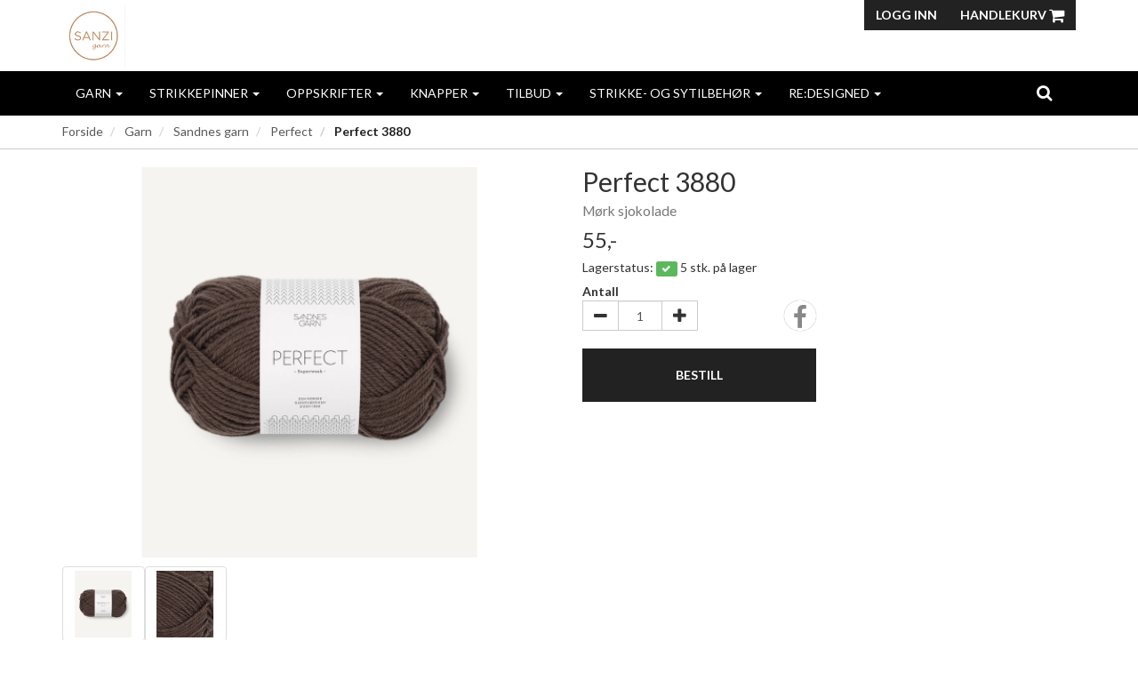

--- FILE ---
content_type: text/html; charset=UTF-8
request_url: https://sanzi.no/product/946618/perfect-3880
body_size: 11173
content:
<!DOCTYPE html>
<html lang="no">
<head>
    <!--<link rel="preconnect" href="https://fonts.googleapis.com/" crossorigin>
    <link rel="preconnect" href="https://fonts.gstatic.com/" crossorigin>-->
    <link rel="preconnect" href="https://cdn.shoplabs.no/" crossorigin>
                <link rel="preconnect" href="https://www.googletagmanager.com/" crossorigin>
        <title>Perfect 3880 M&oslash;rk sjokolade - Sanzi As</title>
    <meta charset="UTF-8">
    <meta name="viewport" content="width=device-width, initial-scale=1.0">
            <meta name="title" content="Perfect 3880 M&oslash;rk sjokolade"/>
      <meta name="description" content="Perfect 3880 - Mørk sjokolade - Sandnesgarn - Perfect er et mykt, slitesterkt bruksgarn som er forsterket med nylon. Det egner seg derfor bra til sokker og tøfl"/>
  <meta property="og:url" content="https://sanzi.no/product/946618/perfect-3880" />
  <meta property="og:type" content="website"/>
<meta property="og:title" content="Perfect 3880" />
<meta property="og:description" content="Perfect 3880 - Mørk sjokolade - Sandnesgarn - Perfect er et mykt, slitesterkt bruksgarn som er forsterket med nylon. Det egner seg derfor bra til sokker og tøfler, men fordi det er så mykt kan du like gjerne bruke det til votter, luer og andre bruksplagg som skal tåle røffere bruk. Du finner op" />
                        <meta property="og:site_name" content="Sanzi As" />
            <meta property="og:image" content="http://cdn.shoplabs.no/pub/image/524386/b61be50b500e4a3bed8fbccfa91ffca1?width=1200&height=1200&quality=100" />
            <meta property="og:image:secure_url" content="https://cdn.shoplabs.no/pub/image/524386/b61be50b500e4a3bed8fbccfa91ffca1?width=1200&height=1200&quality=100" />
                    <meta property="og:locale" content="nb_NO" />
        <link rel="image_src" href="https://cdn.shoplabs.no/pub/image/524386/b61be50b500e4a3bed8fbccfa91ffca1" />
            <link rel="canonical" href="https://sanzi.no/product/946618/perfect-3880" />
            <!-- Global site tag (gtag.js) - Google Analytics 4 -->
<script async src="https://www.googletagmanager.com/gtag/js?id=G-M5JNT6SBPX"></script>
<script>
    window.dataLayer = window.dataLayer || [];
    function gtag(){dataLayer.push(arguments);}
    gtag('js', new Date());
    gtag('config', 'G-M5JNT6SBPX', {
        'debug_mode':false,
        'user_properties': {
            'customer_id': '718',
            'customer_name': 'SANZI AS'
        }
    });
        gtag('config', 'G-YFME3WLFDK', {
            'cookie_domain': 'sanzi.no'
        });
    </script>
    <link rel="stylesheet" href="/css/kreativiteten.min.1668971415.css">
    <!--<link rel='stylesheet' href='https://fonts.googleapis.com/css?family=Lato:300,300i,400,700&display=swap' type='text/css'>-->
    <link
            rel="preload"
            href="https://fonts.googleapis.com/css?family=Lato:300,300i,400,700&display=swap"
            as="style"
            onload="this.onload=null;this.rel='stylesheet'"
    />
    <noscript>
        <link
                href="https://fonts.googleapis.com/css?family=Lato:300,300i,400,700&display=swap"
                rel="stylesheet"
                type="text/css"
        />
    </noscript>

    <!-- <link rel="stylesheet" href="/bower_components/animate.css/animate.min.1559687834.css"> -->
    <!--<link rel="preload" href="/fonts/fontawesome-webfont.woff2?v=4.7.0" as="font" type="font/woff2" crossorigin="anonymous">-->
    <link rel="icon" href="data:,">
    <script src="/bower_components/jquery/dist/jquery.min.1463765083.js"></script>
    <script type="application/ld+json">
    {"@context":"http:\/\/schema.org","@type":"Product","name":"Perfect 3880","url":"https:\/\/sanzi.no\/product\/946618\/perfect-3880","description":"Perfect er et mykt, slitesterkt bruksgarn som er forsterket med nylon. Det egner seg derfor bra til sokker og t\u00f8fler, men fordi det er s\u00e5 mykt kan du like gjerne bruke det til votter, luer og andre bruksplagg som skal t\u00e5le r\u00f8ffere bruk. Du finner oppskrift p\u00e5 str\u00f8mper p\u00e5 innsiden av banderolen. \r\n\r\nGarnet er superwash-behandlet slik at det t\u00e5ler \u00e5 bli vasket hyppig i maskin. \r\n\r\nVasker du i maskin anbefaler vi at alle ullplagg vaskes separat p\u00e5 ullprogram for en mest sk\u00e5nsom behandling. Sentrifuger godt og t\u00f8rk plagget flatt, gjerne opp\u00e5 et h\u00e5ndkle. Bruk aldri vaskepose n\u00e5r du vasker h\u00e5ndstrikkede plagg i ull. Dette skaper friksjon som kan f\u00f8re til at plagget tover.\r\n\r\nL\u00d8PELENGDE: CA. 100 METER PR. 50 GRAM\r\nVEILEDENDE PINNER: PINNE NR 3\u00bd\r\nSTRIKKEFASTHET: 22 MASKER = 10 CM\r\nR\u00c5VARE KOMMER FRA: URUGUAY","image":["https:\/\/cdn.shoplabs.no\/pub\/image\/524386\/b61be50b500e4a3bed8fbccfa91ffca1?width=1200&quality=100","https:\/\/cdn.shoplabs.no\/pub\/image\/524388\/28949f382234f04e714fc923a9e85384?width=1200&quality=100"],"offers":{"type":"Offer","availability":"http:\/\/schema.org\/InStock","price":"55.00","priceCurrency":"NOK","priceSpecification":{"@type":"PriceSpecification","valueAddedTaxIncluded":"http:\/\/schema.org\/True","price":"55.00","priceCurrency":"NOK"}},"gtin13":"7039560140676","sku":"908","brand":{"@type":"Brand","name":"Sandnesgarn"}}</script><script type="application/ld+json">
    {"@context":"https://schema.org","@type":"BreadcrumbList","itemListElement":[{"@type":"ListItem","position":1,"name":"Forside","item":"https://sanzi.no"},{"@type":"ListItem","position":2,"name":"Garn","item":"https://sanzi.no/category/27679/garn"},{"@type":"ListItem","position":3,"name":"Sandnes garn","item":"https://sanzi.no/category/28040/sandnes-garn"},{"@type":"ListItem","position":4,"name":"Perfect","item":"https://sanzi.no/category/28117/perfect"},{"@type":"ListItem","position":5,"name":"Perfect 3880","item":"https://sanzi.no/product/946618/perfect-3880"}]}</script><!-- Google Tag Manager -->
    <link rel="dns-prefetch" href="https://www.googletagmanager.com/">
<script>(function(w,d,s,l,i){w[l]=w[l]||[];w[l].push({'gtm.start':
        new Date().getTime(),event:'gtm.js'});var f=d.getElementsByTagName(s)[0],
        j=d.createElement(s),dl=l!='dataLayer'?'&l='+l:'';j.async=true;j.src=
        'https://www.googletagmanager.com/gtm.js?id='+i+dl;f.parentNode.insertBefore(j,f);
    })(window,document,'script','dataLayer','GTM-M7PDZ572');</script>
<!-- End Google Tag Manager -->
    <script src="/js/sl-webclient-ecommerce.1688221792.js"></script>
    </head>
<body ng-app="CartApp"
      ng-controller="CartController"
      class="template-curie"
      data-show-prices-ex-vat="no"
      data-is-company="no"
      data-cart-versions="[]"
      data-giftcards-json="[]"
      data-template="curie"
      data-ga-tracking-id=""
      data-gtm-container-id="GTM-M7PDZ572"
      data-fb-pixel-id=""
>

<!-- Google Tag Manager (noscript) -->
<noscript>
    <iframe src="https://www.googletagmanager.com/ns.html?id=GTM-M7PDZ572" height="0" width="0" style="display:none;visibility:hidden">
    </iframe>
</noscript>
<!-- End Google Tag Manager (noscript) -->

<div id="addedToCartContainer"></div>

<div id="wrap">
    	<header class="wrapper wrapper-header no-print">
    <div class="container container-header hidden-xs">
        <div class="row">
            <div class="col-xs-4">
                <div class="logo">
                    <a href="/">
                        <img src="https://cdn.shoplabs.no/pub/image/506745/3b3f1a621a3b4cb573dea1f82443a906?&quality=100"
                             height="977"
                             width="993"
                             alt="Sanzi As"
                        >
                    </a>
                </div>
            </div>
            <nav class="col-xs-8">
                <div class="btn-group pull-right">
                                        <button class="btn btn-primary btn-login text-uppercase">Logg inn</button>
                
                <a class="btn btn-primary text-uppercase" style="margin-left: 0" type="button" href="/cart">Handlekurv                    <i class="fa fa-shopping-cart fa-lg"></i>
                                            <span class="badge badge-cart badge-desktop hidden" style="background-color: red; color: white;">0</span>
                                    </a>
                </div>
            </nav>
        </div>
    </div>
    </header>
    
    <div id="loginContainer"></div>

    <div class="wrapper wrapper-navbar no-print">
    <div class="container container-navbar">
        <nav class="navbar navbar-shadow no-margin" role="navigation">
                <div class="navbar-header visible-xs trigger-menu-wrapper">
                    <div class="navbar-header-container">
                        <div class="navbar-buttons">
                            <button class="navbar-toggle navbar-toggle-transparent no-margin no-border search-button" role="search" aria-label="Søk"><i class="fa fa-2x fa-search"></i></button>
                            <nav class="navbar-toggle navbar-toggle-transparent no-margin no-border collapsed" id="btn_navbar_toggle" data-toggle="collapse" data-target="#navbar-collapse-1">
                                <i class="fa fa-2x fa-bars"></i>
                            </nav>
                        </div>

                        <a class="navbar-logo-center" rel="home" href="/">
                            <img    src="https://cdn.shoplabs.no/pub/image/506745/3b3f1a621a3b4cb573dea1f82443a906?&quality=100"
                                    height="977"
                                    width="993"
                                    alt="Sanzi As"
                            >
                        </a>

                        <div class="navbar-buttons">
                            <a class="navbar-toggle navbar-toggle-transparent no-margin no-border collapsed" type="button" href="/cart" aria-label="Handlekurv">
                                <i class="fa fa-shopping-cart fa-2x"></i>
                                                                    <span class="badge badge-cart badge-mobile hidden" style="background-color: red; color: white; margin-left: -15px">0</span>
                                                            </a>
                                                            <a class="navbar-toggle navbar-toggle-transparent btn-login no-margin no-border collapsed">
                                    <i class="fa fa-2x fa-user-o"></i>
                                                                    </a>
                        </div>
                    </div>
                </div>

                <!-- Collect the nav links, forms, and other content for toggling -->
                <div class="collapse navbar-collapse menu" id="navbar-collapse-1">
                    <ul class="nav navbar-nav">
                                                <li class="dropdown">
            <a href="/" data-toggle="dropdown">Garn <span class="caret"></span></a>
            <ul class="dropdown-menu"><li><a href="/category/27679/garn">Vis alle</a></li><li  class="dropdown dropdown-submenu"><a href="/category/27720/dale-garn" class="dropdown-toggle" data-toggle="dropdown">Dale Garn <span class="expand-icon"></span></a><ul class="dropdown-menu"><li ><a href="/category/27720/dale-garn">Vis alle</a></li><li ><a href="/category/27725/merino-22">Merino 22</a></li><li ><a href="/category/27771/multi-popkorn">Multi Popkorn</a></li><li ><a href="/category/27719/paafugl-in-paris">Påfugl in Paris</a></li><li ><a href="/category/27726/soft-merino">Soft Merino</a></li><li ><a href="/category/27729/oeko-bomull">Øko Bomull</a></li></ul></li><li  class="dropdown dropdown-submenu"><a href="/category/27675/du-store-alpakka" class="dropdown-toggle" data-toggle="dropdown">Du Store Alpakka <span class="expand-icon"></span></a><ul class="dropdown-menu"><li ><a href="/category/27675/du-store-alpakka">Vis alle</a></li><li ><a href="/category/28495/cannes">Cannes</a></li></ul></li><li  class="dropdown dropdown-submenu"><a href="/category/28451/foxy-yarn" class="dropdown-toggle" data-toggle="dropdown">Foxy yarn <span class="expand-icon"></span></a><ul class="dropdown-menu"><li ><a href="/category/28451/foxy-yarn">Vis alle</a></li><li ><a href="/category/28452/foxy-wool">Foxy wool</a></li></ul></li><li  class="dropdown dropdown-submenu"><a href="/category/27768/gjestal" class="dropdown-toggle" data-toggle="dropdown">Gjestal <span class="expand-icon"></span></a><ul class="dropdown-menu"><li ><a href="/category/27768/gjestal">Vis alle</a></li><li ><a href="/category/27769/pretty-print-ullgarn">Pretty Print Ullgarn</a></li></ul></li><li  class="dropdown dropdown-submenu"><a href="/category/27674/isager" class="dropdown-toggle" data-toggle="dropdown">Isager <span class="expand-icon"></span></a><ul class="dropdown-menu"><li ><a href="/category/27674/isager">Vis alle</a></li><li ><a href="/category/27701/alpaca-1">Alpaca 1</a></li><li ><a href="/category/27702/alpaca-2">Alpaca 2</a></li><li ><a href="/category/27699/aran-tweed">Aran Tweed</a></li><li ><a href="/category/27709/bomulin">Bomulin</a></li><li ><a href="/category/29745/boucle">Bouclè</a></li><li ><a href="/category/27706/eco-baby">Eco Baby</a></li><li ><a href="/category/27682/highland-wool">Highland Wool</a></li><li ><a href="/category/27708/hoer-organic">Hør Organic</a></li><li ><a href="/category/27705/isager-soft">Isager Soft</a></li><li ><a href="/category/29721/isager-soft-fine">Isager Soft fine</a></li><li ><a href="/category/27691/isager-tweed">Isager Tweed</a></li><li ><a href="/category/27707/japansk-bomull">Japansk Bomull</a></li><li ><a href="/category/27689/jensen-yarn">Jensen Yarn</a></li><li ><a href="/category/27717/merilin">Merilin</a></li><li ><a href="/category/27684/silk-mohair">Silk Mohair</a></li><li ><a href="/category/29927/spinni">Spinni</a></li><li ><a href="/category/27715/trio-1">Trio 1</a></li><li ><a href="/category/27700/tvinni">Tvinni</a></li></ul></li><li  class="dropdown dropdown-submenu"><a href="/category/27849/lang-yarns" class="dropdown-toggle" data-toggle="dropdown">Lang Yarns <span class="expand-icon"></span></a><ul class="dropdown-menu"><li ><a href="/category/27849/lang-yarns">Vis alle</a></li><li ><a href="/category/30899/baby-cotten-naturally-colored">Baby Cotten, naturally colored</a></li><li ><a href="/category/30901/cashmere-light">Cashmere Light</a></li><li ><a href="/category/27850/cashmere-premium">Cashmere Premium</a></li><li ><a href="/category/30898/crealino">Crealino</a></li><li ><a href="/category/27851/lace-lame">Lace Lamé</a></li></ul></li><li  class="dropdown dropdown-submenu"><a href="/category/28040/sandnes-garn" class="dropdown-toggle" data-toggle="dropdown">Sandnes garn <span class="expand-icon"></span></a><ul class="dropdown-menu"><li ><a href="/category/28040/sandnes-garn">Vis alle</a></li><li ><a href="/category/28565/alpakka-foelgetraad">Alpakka følgetråd</a></li><li ><a href="/category/33002/alpakka-silke">Alpakka Silke</a></li><li ><a href="/category/28115/alpakka-ull">Alpakka ull</a></li><li ><a href="/category/33634/atlas">Atlas</a></li><li ><a href="/category/30133/babyull-lanett">Babyull Lanett</a></li><li ><a href="/category/28537/ballerina-chunky-mohair">Ballerina chunky Mohair</a></li><li ><a href="/category/33062/boerstet-alpakka">Børstet Alpakka </a></li><li ><a href="/category/33489/cashmere">Cashmere</a></li><li ><a href="/category/30189/double-sunday">Double Sunday</a></li><li ><a href="/category/29495/duo">Duo</a></li><li ><a href="/category/28041/fritidsgarn">Fritidsgarn</a></li><li ><a href="/category/31342/klompelompe-merinoull">KlompeLompe Merinoull</a></li><li ><a href="/category/29779/klompelompe-tynn-merinoull">Klompelompe Tynn Merinoull</a></li><li ><a href="/category/29934/kos">Kos</a></li><li ><a href="/category/31146/line">Line</a></li><li ><a href="/category/30152/mandarin-naturell">Mandarin Naturell</a></li><li ><a href="/category/28734/mandarin-petit">Mandarin Petit</a></li><li ><a href="/category/31343/merinoull">Merinoull</a></li><li ><a href="/category/33782/paljett">Paljett</a></li><li ><a href="/category/28056/peer-gynt">Peer Gynt</a></li><li ><a href="/category/28117/perfect">Perfect</a></li><li ><a href="/category/33738/petiteknit-atlas">PetiteKnit Atlas</a></li><li ><a href="/category/33052/petiteknit-double-sunday">PetiteKnit Double Sunday</a></li><li ><a href="/category/28113/petiteknit-peer-gynt">PetiteKnit Peer Gynt</a></li><li ><a href="/category/29685/petiteknit-sunday">PetiteKnit Sunday</a></li><li ><a href="/category/28364/poppy">Poppy</a></li><li ><a href="/category/28566/sunday">Sunday</a></li><li ><a href="/category/32833/tykk-line">Tykk Line</a></li><li ><a href="/category/28675/tynn-line">Tynn Line</a></li><li ><a href="/category/33121/tynn-merinoull">Tynn Merinoull</a></li><li ><a href="/category/28057/tynn-peer-gynt">Tynn Peer Gynt</a></li><li ><a href="/category/28397/tynn-silk-mohair">Tynn Silk Mohair</a></li></ul></li></ul></li><li class="dropdown">
            <a href="/" data-toggle="dropdown">Strikkepinner <span class="caret"></span></a>
            <ul class="dropdown-menu"><li><a href="/category/27722/strikkepinner">Vis alle</a></li><li  class="dropdown dropdown-submenu"><a href="/category/27817/rundpinner" class="dropdown-toggle" data-toggle="dropdown">Rundpinner <span class="expand-icon"></span></a><ul class="dropdown-menu"><li ><a href="/category/27817/rundpinner">Vis alle</a></li><li ><a href="/category/27778/knitpro-natural-symfonie-symfonie">KnitPro Natural Symfonie / Symfonie</a></li><li ><a href="/category/28707/zing-rundpinner-metall">Zing Rundpinner (metall)</a></li></ul></li><li  class="dropdown dropdown-submenu"><a href="/category/27834/stroempepinner" class="dropdown-toggle" data-toggle="dropdown">Strømpepinner  <span class="expand-icon"></span></a><ul class="dropdown-menu"><li ><a href="/category/27834/stroempepinner">Vis alle</a></li><li ><a href="/category/27839/knitpro-stroempepinner-20-cm"> Knitpro Strømpepinner 20 cm</a></li><li ><a href="/category/27835/knitpro-stroempepinner-15-cm">Knitpro strømpepinner 15 cm</a></li></ul></li></ul></li><li class="dropdown">
            <a href="/" data-toggle="dropdown">Oppskrifter <span class="caret"></span></a>
            <ul class="dropdown-menu"><li><a href="/category/27828/oppskrifter">Vis alle</a></li><li  class="dropdown dropdown-submenu"><a href="/category/27829/novemberknits" class="dropdown-toggle" data-toggle="dropdown">Novemberknits <span class="expand-icon"></span></a><ul class="dropdown-menu"><li ><a href="/category/27829/novemberknits">Vis alle</a></li><li ><a href="/category/27831/barn">Barn</a></li><li ><a href="/category/27830/voksen">Voksen</a></li></ul></li><li  class="dropdown dropdown-submenu"><a href="/category/27840/petitknit" class="dropdown-toggle" data-toggle="dropdown">PetitKnit <span class="expand-icon"></span></a><ul class="dropdown-menu"><li ><a href="/category/27840/petitknit">Vis alle</a></li><li ><a href="/category/29780/baby">Baby</a></li><li ><a href="/category/28116/barn">Barn</a></li><li  class="dropdown dropdown-submenu"><a href="/category/27884/dame" class="dropdown-toggle" data-toggle="dropdown">Dame <span class="expand-icon"></span></a><ul class="dropdown-menu"><li ><a href="/category/27884/dame">Vis alle</a></li><li ><a href="/category/27890/gensere">Gensere</a></li><li ><a href="/category/27885/jakker-cardigans">Jakker / Cardigans</a></li><li ><a href="/category/27888/vester">Vester</a></li></ul></li><li ><a href="/category/27887/herre">Herre</a></li><li ><a href="/category/28156/interioer">Interiør</a></li><li ><a href="/category/27841/tilbehoer">Tilbehør</a></li></ul></li><li  class="dropdown dropdown-submenu"><a href="/category/28127/sandnes-oppskrifter" class="dropdown-toggle" data-toggle="dropdown">Sandnes oppskrifter <span class="expand-icon"></span></a><ul class="dropdown-menu"><li ><a href="/category/28127/sandnes-oppskrifter">Vis alle</a></li><li  class="dropdown dropdown-submenu"><a href="/category/28128/enkeltoppskrifter" class="dropdown-toggle" data-toggle="dropdown">Enkeltoppskrifter <span class="expand-icon"></span></a><ul class="dropdown-menu"><li ><a href="/category/28128/enkeltoppskrifter">Vis alle</a></li><li  class="dropdown dropdown-submenu"><a href="/category/28611/baby" class="dropdown-toggle" data-toggle="dropdown">Baby <span class="expand-icon"></span></a><ul class="dropdown-menu"><li ><a href="/category/28611/baby">Vis alle</a></li><li ><a href="/category/29229/babytepper">Babytepper</a></li><li ><a href="/category/29615/body">Body</a></li><li ><a href="/category/29611/genser">Genser</a></li><li ><a href="/category/29609/jakker-cardigan">Jakker/Cardigan</a></li><li ><a href="/category/29613/kjoler">Kjoler</a></li><li ><a href="/category/29610/sett">Sett</a></li></ul></li><li  class="dropdown dropdown-submenu"><a href="/category/28608/dame" class="dropdown-toggle" data-toggle="dropdown">Dame <span class="expand-icon"></span></a><ul class="dropdown-menu"><li ><a href="/category/28608/dame">Vis alle</a></li><li ><a href="/category/28615/cardigans">Cardigans</a></li><li ><a href="/category/28616/gensere">Gensere</a></li><li ><a href="/category/28676/kjoler">Kjoler</a></li><li ><a href="/category/28678/sett-genser-og-skjoert-etc">Sett (genser og skjørt etc)</a></li><li ><a href="/category/28677/t-shirt-singlet">T-Shirt / Singlet</a></li><li ><a href="/category/28612/tilbehoer">Tilbehør</a></li></ul></li><li  class="dropdown dropdown-submenu"><a href="/category/28609/herre" class="dropdown-toggle" data-toggle="dropdown">Herre <span class="expand-icon"></span></a><ul class="dropdown-menu"><li ><a href="/category/28609/herre">Vis alle</a></li><li ><a href="/category/29944/gensere">Gensere</a></li><li ><a href="/category/28613/tilbehoer">Tilbehør</a></li></ul></li><li  class="dropdown dropdown-submenu"><a href="/category/28610/junior" class="dropdown-toggle" data-toggle="dropdown">Junior <span class="expand-icon"></span></a><ul class="dropdown-menu"><li ><a href="/category/28610/junior">Vis alle</a></li><li ><a href="/category/28617/cardigans">Cardigans</a></li><li ><a href="/category/28618/gensere">Gensere</a></li><li ><a href="/category/28726/kjoler">Kjoler</a></li><li ><a href="/category/28728/sett">Sett</a></li><li ><a href="/category/29773/skjoert">Skjørt</a></li><li ><a href="/category/28727/t-shirt">T-shirt</a></li><li ><a href="/category/28614/tilbehoer">Tilbehør</a></li></ul></li></ul></li><li ><a href="/category/28365/hefter-kolleksjoner">Hefter/kolleksjoner</a></li></ul></li></ul></li><li class="dropdown">
            <a href="/" data-toggle="dropdown">Knapper <span class="caret"></span></a>
            <ul class="dropdown-menu"><li><a href="/category/27733/knapper">Vis alle</a></li><li ><a href="/category/27743/horn-knapper">"Horn-knapper"</a></li><li ><a href="/category/27737/spesial-knapper">"Spesial" knapper</a></li><li ><a href="/category/27741/barneknapper">Barneknapper</a></li><li ><a href="/category/27734/bling-knapper">Bling knapper</a></li><li  class="dropdown dropdown-submenu"><a href="/category/27746/mauds-knapper" class="dropdown-toggle" data-toggle="dropdown">Mauds knapper <span class="expand-icon"></span></a><ul class="dropdown-menu"><li ><a href="/category/27746/mauds-knapper">Vis alle</a></li><li ><a href="/category/28698/paafugl">Påfugl</a></li><li ><a href="/category/28697/rogneblad">Rogneblad</a></li><li ><a href="/category/28696/smoerblomst">Smørblomst</a></li></ul></li><li ><a href="/category/27736/perleknapper">Perleknapper</a></li><li ><a href="/category/27742/perlemor-knapper">Perlemor-knapper</a></li><li ><a href="/category/27744/plast-knapper">Plast knapper</a></li><li ><a href="/category/27739/tradisjon-tinn-knapper">Tradisjon/Tinn-knapper</a></li><li ><a href="/category/27740/treknapper">Treknapper</a></li></ul></li><li class="dropdown">
            <a href="/" data-toggle="dropdown">Tilbud <span class="caret"></span></a>
            <ul class="dropdown-menu"><li><a href="/category/27821/tilbud">Vis alle</a></li></ul></li><li class="dropdown">
            <a href="/" data-toggle="dropdown">Strikke- og sytilbehør <span class="caret"></span></a>
            <ul class="dropdown-menu"><li><a href="/category/27861/strikke-og-sytilbehoer">Vis alle</a></li><li ><a href="/category/28134/petitknit">PetitKnit</a></li><li  class="dropdown dropdown-submenu"><a href="/category/27862/strikketilbehoer" class="dropdown-toggle" data-toggle="dropdown">Strikketilbehør <span class="expand-icon"></span></a><ul class="dropdown-menu"><li ><a href="/category/27862/strikketilbehoer">Vis alle</a></li><li ><a href="/category/28155/diverse-tilbehoer">Diverse tilbehør</a></li><li ><a href="/category/27868/maskemarkoerer">Maskemarkører</a></li><li ><a href="/category/27867/maalebaand">Målebånd</a></li><li ><a href="/category/27866/sakser">Sakser</a></li></ul></li></ul></li><li class="dropdown">
            <a href="/" data-toggle="dropdown">Re:Designed <span class="caret"></span></a>
            <ul class="dropdown-menu"><li><a href="/category/31148/re-designed">Vis alle</a></li><li ><a href="/category/31373/1656-urban">1656 Urban</a></li><li ><a href="/category/31372/kay-urban">Kay Urban</a></li><li ><a href="/category/31371/leknes-urban">Leknes Urban</a></li><li ><a href="/category/31151/project-10">Project 10</a></li><li ><a href="/category/31159/project-14">Project 14</a></li><li ><a href="/category/31160/project-15">Project 15</a></li><li ><a href="/category/31155/project-19">Project 19</a></li><li ><a href="/category/31162/project-32">Project 32</a></li><li ><a href="/category/31156/project-36">Project 36</a></li><li ><a href="/category/31153/project-39">Project 39</a></li><li ><a href="/category/31168/project-4">Project 4</a></li><li ><a href="/category/31157/project-41">Project 41</a></li><li ><a href="/category/31158/project-44">Project 44</a></li><li ><a href="/category/31185/project-58">Project 58</a></li><li ><a href="/category/31184/project-59">Project 59</a></li><li ><a href="/category/31161/project-7">Project 7</a></li><li ><a href="/category/31149/project-9">Project 9</a></li></ul></li>                    </ul>
                    <ul class="nav navbar-nav navbar-right">
                                                <li class="hidden-xs">
                            <form class="navbar-form" role="search">
                                <button class="btn btn-search search-button" role="search" aria-label="Søk"><i class="fa fa-lg fa-search"></i></button>
                            </form>
                        </li>
                    </ul>
                </div>
        </nav>
    </div>
</div>

<div class="row search-bar no-padding no-margin" style="display: none">
    <div class="col-sm-6 col-sm-offset-3">
        <div class="navbar-form no-padding-top-bottom" role="search">
            <div class="form-group search-form" style="width: 100%">
                <div class="input-group" style="width: 100%">
                    <input type="text" style="width: 100%" class="form-control input search-term" placeholder="Søk" name="search-term">
                    <span class="input-group-btn"><a class="btn btn-search search-button-remove-xs" role="search" aria-label="Søk"><i class="fa fa-lg fa-remove"></i></a></span>
                </div>
            </div>
        </div>
    </div>
</div>
    
    <div class="wrapper wrapper-search-result">
        <div class="container hidden" id="container-search-result"></div>
    </div>
<nav class="wrapper wrapper-content border-bottom-soft">
	<div class="container container-content">
		
		<div class="row">
		    <div class="col-sm-12 hidden-xs">
		        <ol class="breadcrumb">
		            <li><a href="/">Forside</a></li>		                        <li>
										<a href="/category/27679/garn">
											Garn										</a>
								</li>
		            		                        <li>
										<a href="/category/28040/sandnes-garn">
											Sandnes garn										</a>
								</li>
		            		                        <li>
										<a href="/category/28117/perfect">
											Perfect										</a>
								</li>
		            		                        <li class="active">
									Perfect 3880		                        </li>
							        </ol>
		    </div>
		</div>

	</div>
</nav>
<div class="wrapper wrapper-content">
		<section class="container container-content container-product" id="product-container"
             data-id="946618"
             data-has-inventory-tracking="true"
			 data-inventory-status="number_in_stock"
             data-not-in-stock-action="show_sold_out"
             data-ec-product="{&quot;id&quot;:946618,&quot;name&quot;:&quot;Perfect 3880&quot;,&quot;category&quot;:&quot;Garn\/Sandnes garn\/Perfect&quot;,&quot;brand&quot;:&quot;Sandnesgarn&quot;,&quot;price_inc_vat&quot;:55,&quot;qty&quot;:5}"
             data-is-bulk-product="false"
             data-bulk-qty-min="1"
    >

		<div class="row">

			<section class="col-sm-12 product-large">
				<div class="row">
					<div class="col-sm-6">
						<div class="row">

							<div class="col-sm-12 container-product-image">
								<div class="discount_image_tag" style="display: none;">
									<div class="value">- 0%</div>
								</div>
                                <div class="sold-out-tag text-uppercase hidden">
                                    <span>Utsolgt</span>
                                </div>
                                <div class="mfp-image" data-mfp-index="0">
								    <img id="product_image" width="560" height="420"
                                         src="https://cdn.shoplabs.no/pub/image/524386/b61be50b500e4a3bed8fbccfa91ffca1?width=560&height=420&quality=100"
                                         srcset="https://cdn.shoplabs.no/pub/image/524386/b61be50b500e4a3bed8fbccfa91ffca1?width=560&height=420&quality=100,
                                                  https://cdn.shoplabs.no/pub/image/524386/b61be50b500e4a3bed8fbccfa91ffca1?width=1020&height=840&quality=100 2x"
                                         alt="Perfect 3880">
                                </div>
							</div>

															
									<div class="col-sm-12 padding-top-10">
																					<div class="col-xs-3 col-sm-2 thumbnail">
												<a class="img-responsive img-rounded product_file_element" href="#">
                                                    <img
                                                        height="75" width="75"
                                                        loading="lazy"
														data-original-source="https://cdn.shoplabs.no/pub/image/524386/b61be50b500e4a3bed8fbccfa91ffca1?width=560&height=420&quality=100"
                                                        data-mfp-index="0"
														src="https://cdn.shoplabs.no/pub/image/524386/b61be50b500e4a3bed8fbccfa91ffca1?width=75&height=75&quality=100"
														alt="Perfect 3880">
                                                </a>
											</div>
																					<div class="col-xs-3 col-sm-2 thumbnail">
												<a class="img-responsive img-rounded product_file_element" href="#">
                                                    <img
                                                        height="75" width="75"
                                                        loading="lazy"
														data-original-source="https://cdn.shoplabs.no/pub/image/524388/28949f382234f04e714fc923a9e85384?width=560&height=420&quality=100"
                                                        data-mfp-index="1"
														src="https://cdn.shoplabs.no/pub/image/524388/28949f382234f04e714fc923a9e85384?width=75&height=75&quality=100"
														alt="Perfect 3880">
                                                </a>
											</div>
																			</div>

										                    </div>
		                </div>
		                <div class="col-sm-6">
		                    <div class="row">
		                        <div class="col-sm-12">
		                            	<h1 class="no-margin" id="product_title">
												Perfect 3880										</h1>
		                            	<h3 class="no-margin">
											<small id="product_sub_title">
												Mørk sjokolade											</small>
										</h3>
		                        </div>
		                    </div>
							
                            		                    <div class="row padding-top-10">
		                        <div class="col-sm-12" style="display: none;">
		                            <h5 class="pull-left no-margin">
                                        		                                    <del class="text-muted" id="product_base_price_inc_vat" >55,-</del>
                                            <del class="text-muted" id="product_base_price_ex_vat" style="display: none;">44,-</del>
                                        		                            </h5>
		                        </div>
		                        <div class="col-sm-12">
									<strong>
                                                                                    <h3 class="pull-left no-margin">
                                                <span id="product_price_inc_vat" data-value="55" >55,-</span>
                                                <span id="product_price_ex_vat" data-value="44" style="display: none;">44,-</span>
                                                                                            </h3>
                                        									</strong>
		                        </div>
		                    </div>

                            
                                <div id="options_container">
                                                                    </div>

                                                            <div class="row stock_tracking ">
                                    <div class="col-sm-12">
                                        <h5 class="no-margin-bottom">Lagerstatus:
                                            <span id="lbl_in_stock" class="label label-success" style="display: none;"><i class="fa fa fa-check"></i></span>
                                            <span id="lbl_not_in_stock" class="label label-danger" style="display: none;"><i class="fa fa fa-remove"></i></span>
                                            <span id="lbl_stock_value"
                                                  data-phrase-inventory-status-in-stock="På lager"
                                                  data-phrase-inventory-status-upon-order="Bestillingsvare"
                                                  data-phrase-inventory-status-number-in-stock="stk. på lager"
                                                  data-phrase-inventory-status-not-in-stock="Ikke på lager"
                                            >
											På lager										</span>
                                        </h5>
                                    </div>
                                </div>
                            
                            <!-- Product additions -->
                            <div id="product-addition-container" style='display: none'>
                                                            </div>

                            
                                                                <div class="row padding-top-10">
                                    <div class="col-sm-6">
                                        <div class="col-sm-6 no-padding">
                                                                                        <strong>Antall</strong>
                                            <div class="input-group" id="choose_quantity" style="max-width: 130px">
                                                <div class="input-group-btn" >
                                                    <button type="button" class="btn btn-default decrease qty_ctrl" disabled="disabled"><i class="fa fa-lg fa-minus"></i></button>
                                                </div>
                                                <input class="form-control qty_ctrl text-right"
                                                       id="quantity"
                                                       name="quantity"
                                                       data-min="1"
                                                       data-max="0"
                                                       data-step="1"
                                                       type="number"
                                                       value="1"
                                                       style="text-align: center; min-width: 50px;"
                                                       disabled="disabled"
                                                        />
                                                                                                <div class="input-group-btn">
                                                    <button type="button" class="btn btn-default increase qty_ctrl" disabled="disabled"><i class="fa fa-lg fa-plus"></i></button>
                                                </div>
                                            </div>
                                        </div>

                                                                                    <div class="col-sm-6" style="position: absolute; bottom: 0; right: 0;">
                                                <div class="product_social_container pull-right">
                                                    <a href="https://www.facebook.com/sharer.php?u=https://sanzi.no/product/946618/perfect-3880" target="_blank" rel="noopener" title="Del på facebook">
                                                        <i class="fa fa-facebook fa-2x social-circle"></i>
                                                    </a>
                                                </div>
                                            </div>
                                                                            </div>

                                    <div class="col-sm-12 hidden">
                                        <strong>Pris for mengde: <span id="bulk_amount_price">55,00 kr</span></strong>
                                    </div>

                                </div>
                                
                                <div class="row padding-top-20">
                                    <div class="col-sm-6">
                                        <button class="btn btn-lg btn-primary btn-add-to-cart btn-block text-uppercase" disabled="disabled" style="padding: 20px 20px">
                                                <i class="fa fa-lg fa-refresh fa-spin" id="load_indicator" style="display: none;"></i>
                                                <span id="btn_add_to_cart_text">Bestill</span>
                                        </button>
                                    </div>
                                </div>
                            		                </div>
		            </div>
		
		            <div class="row padding-top-20 padding-bottom-10">
		                <div class="col-xs-12">
		                    <ul class="nav nav-tabs">
		                        <li class="active"><a href="#product-details" data-toggle="tab">Produktdetaljer</a></li>
		                        <li><a href="#product-reviews" data-toggle="tab">Omtaler (<span class="review_count">0</span>)</a></li>
		                    </ul>
		                    <div class="tab-content container-product-details-reviews">
                                <section id="product-details" class="tab-pane active">
    <div class="row">
        <div class="col-sm-12 col-lg-9">
    
                <table class="table table-condensed">
                    <colgroup>
                        <col class="col-sm-6 col-lg-3">
                        <col class="col-sm-6 col-lg-9">
                    </colgroup>
                                    <tr>
                                                            <th>Varenummer</th>
                                <td id="product_details_our_item_number" >908</td>
                                                    </tr>
                                    <tr>
                                                            <th>Merke</th>
                                <td id="product_details_brand_title" itemprop="brand">Sandnesgarn</td>
                                                    </tr>
                                    <tr>
                                                            <td colspan="2" id="product_details_description" itemprop="description">
                                    <strong>Beskrivelse</strong><br>
                                    Perfect er et mykt, slitesterkt bruksgarn som er forsterket med nylon. Det egner seg derfor bra til sokker og tøfler, men fordi det er så mykt kan du like gjerne bruke det til votter, luer og andre bruksplagg som skal tåle røffere bruk. Du finner oppskrift på strømper på innsiden av banderolen. <br />
<br />
Garnet er superwash-behandlet slik at det tåler å bli vasket hyppig i maskin. <br />
<br />
Vasker du i maskin anbefaler vi at alle ullplagg vaskes separat på ullprogram for en mest skånsom behandling. Sentrifuger godt og tørk plagget flatt, gjerne oppå et håndkle. Bruk aldri vaskepose når du vasker håndstrikkede plagg i ull. Dette skaper friksjon som kan føre til at plagget tover.<br />
<br />
LØPELENGDE: CA. 100 METER PR. 50 GRAM<br />
VEILEDENDE PINNER: PINNE NR 3½<br />
STRIKKEFASTHET: 22 MASKER = 10 CM<br />
RÅVARE KOMMER FRA: URUGUAY                                </td>
                                                    </tr>
                            </table>
        </div>
                </div>
</section>		                        <section id="product-reviews" class="tab-pane" data-idaccount=""
data-msg-review-missing='P&aring;krevde felt mangler'
data-hash="">

        <div class="col-xs-12 padding-bottom-10">
            <button class="btn btn-default" id="btn_write_review">Skriv en omtale</button>
        </div>

    <div id="form-product-review" class="form-horizontal" style="display: none;">
        <div class="form-group">
            <label for="review_title" class="col-sm-2 control-label">Tittel for omtalen</label>
            <div class="col-sm-6">
                <input type="text" class="form-control" id="review_title">
            </div>
        </div>
        <div class="form-group">
            <label for="review_title" class="col-sm-2 control-label">Sett vurdering</label>
            <div id="review_rating" class="col-sm-6 product-stars">
                <i class="fa fa-2x fa-star-o" data-rating="1"></i>
                <i class="fa fa-2x fa-star-o" data-rating="2"></i>
                <i class="fa fa-2x fa-star-o" data-rating="3"></i>
                <i class="fa fa-2x fa-star-o" data-rating="4"></i>
                <i class="fa fa-2x fa-star-o" data-rating="5"></i>
                <input type="hidden" id="review_rating_value" value="0">
            </div>
        </div>
        <div class="form-group">
            <label for="review_title" class="col-sm-2 control-label">Skriv din produktomtale</label>
            <div class="col-sm-10">
                <textarea type="text" class="form-control" rows="9" id="review_text"></textarea>
            </div>
        </div>
        <div class="form-group">
            <div class="col-sm-offset-2 col-sm-10">
                <div id="submit_review_msg" class="alert alert-danger" style="display: none;"></div>
            </div>
            <div class="col-sm-offset-2 col-sm-10">
                <button id="btn_submit_review" class="btn btn-default">Publiser</button>
            </div>
        </div>
    </div>

         <div class="col-xs-12 container-product-review" style="display: none;">
        </div>
        <div class="row alert_no_revievs">
            <div class="col-xs-12">
                <div class="alert alert-info" role="alert">Ingen omtaler registrert for dette produktet</div>
            </div>
        </div>
        </section>

		                    </div>
		                </div>
		            </div>
		
		        </section>
		
		        <form id="frm_add_to_cart" action="/cart/add" method="post">
		            <input type="hidden" name="idversion" id="idversion" value="">
		            <input type="hidden" name="qty" id="qty" value="1">
                    <input type="hidden" name="idAdditionValueLink_json" id="idAdditionValueLink_json" value="">
                    <input type="hidden" name="membership_renewal_barcode" value="">
		        </form>

		</div>

        <script>
            var gallery_items = [
                {src: 'https://cdn.shoplabs.no/pub/image/524386/b61be50b500e4a3bed8fbccfa91ffca1?maxheight=960&quality=100'},{src: 'https://cdn.shoplabs.no/pub/image/524388/28949f382234f04e714fc923a9e85384?maxheight=960&quality=100'}            ];
        </script>

	</section>
	</div><footer class="wrapper wrapper-footer no-print">
    <div class="wrapper-footer-conditions padding-top-10 padding-bottom-10 border-top">
            <div class="container conditions-container">
                            <div class="conditions-item">
                    <span class="fa-stack fa-lg">
                        <i class="fa fa-circle fa-stack-2x"></i>
                        <i class="fa fa-phone fa-stack-1x"></i>
                    </span>
                    +4794458569                </div>
                                <div class="conditions-item">
                    <span class="fa-stack fa-lg">
                        <i class="fa fa-circle fa-stack-2x"></i>
                        <i class="fa fa-envelope fa-stack-1x"></i>
                    </span>
                    <a href="mailto:sanzielverum@gmail.com">sanzielverum@gmail.com</a>                </div>
                            </div>
    </div>
    <div class="wrapper-footer-bg-image" >
        <div class="wrapper-footer-overlay">
            <div class="container container-footer">
                <div class="row">
                    <nav class="col-sm-3">
                                                <ul class="nav-links">
                                                    </ul>
                                                    <img    src="https://cdn.shoplabs.no/pub/logo/?size=100&textcolor=fff&text=Sanzi+As"
                                    height=""
                                    width="50%"
                                    loading="lazy"
                                    alt="Sanzi As"
                                    style="width: 50%; height: auto"
                            >
                                            </nav>
                    <nav class="col-sm-3">
                        <h2 class="text-uppercase">Produkter</h2>
                        <ul class="nav-links categories multicolumn">
                                                            <li><a href="/category/27679/garn">Garn</a></li>
                                                            <li><a href="/category/27733/knapper">Knapper</a></li>
                                                            <li><a href="/category/27828/oppskrifter">Oppskrifter</a></li>
                                                            <li><a href="/category/31148/re-designed">Re:Designed</a></li>
                                                            <li><a href="/category/27861/strikke-og-sytilbehoer">Strikke- og sytilbehør</a></li>
                                                            <li><a href="/category/27722/strikkepinner">Strikkepinner</a></li>
                                                            <li><a href="/category/27821/tilbud">Tilbud</a></li>
                                                    </ul>
                    </nav>
                    <div class="col-sm-3 padding-bottom-10" style="text-decoration: none;">
                        <h2 class="text-uppercase">Nyhetsbrev</h2>
                        <p>Ønsker du å motta gode tilbud, tips og nyheter direkte til din e-postinnboks eller mobil?</p>
                        <div id="newsletter_box" class="alert" role="alert" style="display: none;">
                            <strong><div id="newsletter_msg"
                                         data-phrase-not-valid="Vennligst spesifiser en gyldig e-postadresse"
                                         data-phrase-email-added="E-post lagt til liste for nyhetsbrev">
                                </div></strong>
                        </div>
                        <div class="input-group">
                            <input type="email" class="form-control" id="newsletter_email" placeholder="Din e-postadresse" aria-label="Din e-postadresse">
                            <span class="input-group-btn">
		                        <button id="btn_add_newsletter" class="btn btn-primary" aria-label="register_newsletter_email"><i class="fa fa-chevron-right"></i></button>
		                        </span>
                        </div>
                        <br>
                                                    <a target="_blank" rel="noopener" class="btn-social" href="https://www.facebook.com/sanzigarn" title="Facebook">
		                        <span class="fa-stack fa-lg">
		                            <i class="fa fa-circle fa-stack-2x fb-color"></i>
		                            <i class="fa fa-facebook fa-stack-1x"></i>
		                        </span>
                            </a>
                                                                                                    <a target="_blank" rel="noopener" class="btn-social" href="https://www.instagram.com/sanzigarn/" title="Instagram">
		                        <span class="fa-stack fa-lg">
		                            <i class="fa fa-circle fa-stack-2x instagram-color"></i>
		                            <i class="fa fa-instagram fa-stack-1x instagram-color-text"></i>
		                        </span>
                            </a>
                                                
                                                    <a class="pull-right" rel="noopener" href="#" data-toggle="modal" data-target="#modalTermsOfSale">
                                Kjøpsvilkår                            </a>
                                            </div>
                    <div class="col-sm-3">
                        <h2 class="text-uppercase">Frakt & betaling</h2>
                        <div style="display: flex; align-items: flex-start; gap: 10px">
                            <img class="payment-type-logo" src="https://cdn.shoplabs.no/gfx/client/bring.svg" height="20" alt="bring logo">
                            <img class="payment-type-logo" src="https://cdn.shoplabs.no/gfx/client/visa.svg" height="20" alt="visa logo">
                            <img class="payment-type-logo" src="https://cdn.shoplabs.no/gfx/client/mastercard.svg" height="20" alt="mastercard logo">
                            <img class="payment-type-logo" src="https://cdn.shoplabs.no/gfx/client/vipps-orange.svg" height="20" alt="vipps logo">
                        </div>
                    </div>
                </div>
                <div class="row padding-top-10">
                    <div class="col-sm-12 text-center">
                        <address>
                            <strong>Sanzi As</strong> - St. Olavs gate 10b ,
                            2414 Elverum - Org.nr. 926790242                        </address>
                    </div>
                    <div class="col-sm-12 text-center">
                        <a href="#" data-toggle="modal" data-target="#modalCookieInfo">Informasjon om informasjonskapsler</a> -
                                                <a target="_blank" rel="noopener" class="powered-by" href="http://www.shoplabs.no?utm_source=footer&utm_campaign=sanzi.no&utm_medium=web">Systemet er levert av www.shoplabs.no</a>
                    </div>
                </div>
            </div>
        </div>
    </div>
</footer><!-- Terms of sale Modal -->
<div class="modal fade" id="modalTermsOfSale" tabindex="-1" role="dialog" aria-labelledby="modalTermsOfSaleLabel" aria-hidden="true">
    <div class="modal-dialog modal-lg" style="overflow-y: initial !important">
        <div class="modal-content">
            <div class="modal-header">
                <button type="button" class="close" data-dismiss="modal" aria-label="Close"><span aria-hidden="true">&times;</span></button>
                <h4 class="modal-title" id="modalTermsOfSaleLabel">Kjøpsvilkår</h4>
            </div>
            <div class="modal-body" style="height: 500px; overflow-y: auto;">
            </div>
            <div class="modal-footer">
                <button type="button" class="btn btn-default" data-dismiss="modal">Lukk</button>
            </div>
        </div>
    </div>
</div>
<!-- Cookie Info Modal -->
<div class="modal fade" id="modalCookieInfo" tabindex="-1" role="dialog" aria-labelledby="modalCookieInfoLabel" aria-hidden="true">
    <div class="modal-dialog modal-lg">
        <div class="modal-content">
            <div class="modal-header">
                <button type="button" class="close" data-dismiss="modal" aria-label="Close"><span aria-hidden="true">&times;</span></button>
                <h4 class="modal-title" id="modalCookieInfoLabel">Informasjon om informasjonskapsler</h4>
            </div>
            <div class="modal-body" style="height: 500px; overflow-y: auto;">
            </div>
            <div class="modal-footer">
                <button type="button" class="btn btn-default" data-dismiss="modal">Lukk</button>
            </div>
        </div>
    </div>
</div>

</div> <!-- pagewrap -->

<script src="/bower_components/bootstrap/dist/js/bootstrap.min.1550073338.js"></script>
<script src="/js/sl-webclient-common.1688221792.js"></script>
<script async src="/js/sl-webclient-login.1698308873.js"></script>

<!-- <script src="/bower_components/waypoints/lib/jquery.waypoints.min.1468128191.js"></script> -->
        <script src="/bower_components/slick-carousel/slick/slick.min.1507052969.js"></script>
                <script src="/bower_components/magnific-popup/dist/jquery.magnific-popup.min.1717833751.js"></script>
                <script src="/js/sl-webclient-product-slick-slider.1680900244.js"></script>
                <script src="/js/sl-webclient-product.1718303333.js"></script>
        
</body>
</html>
